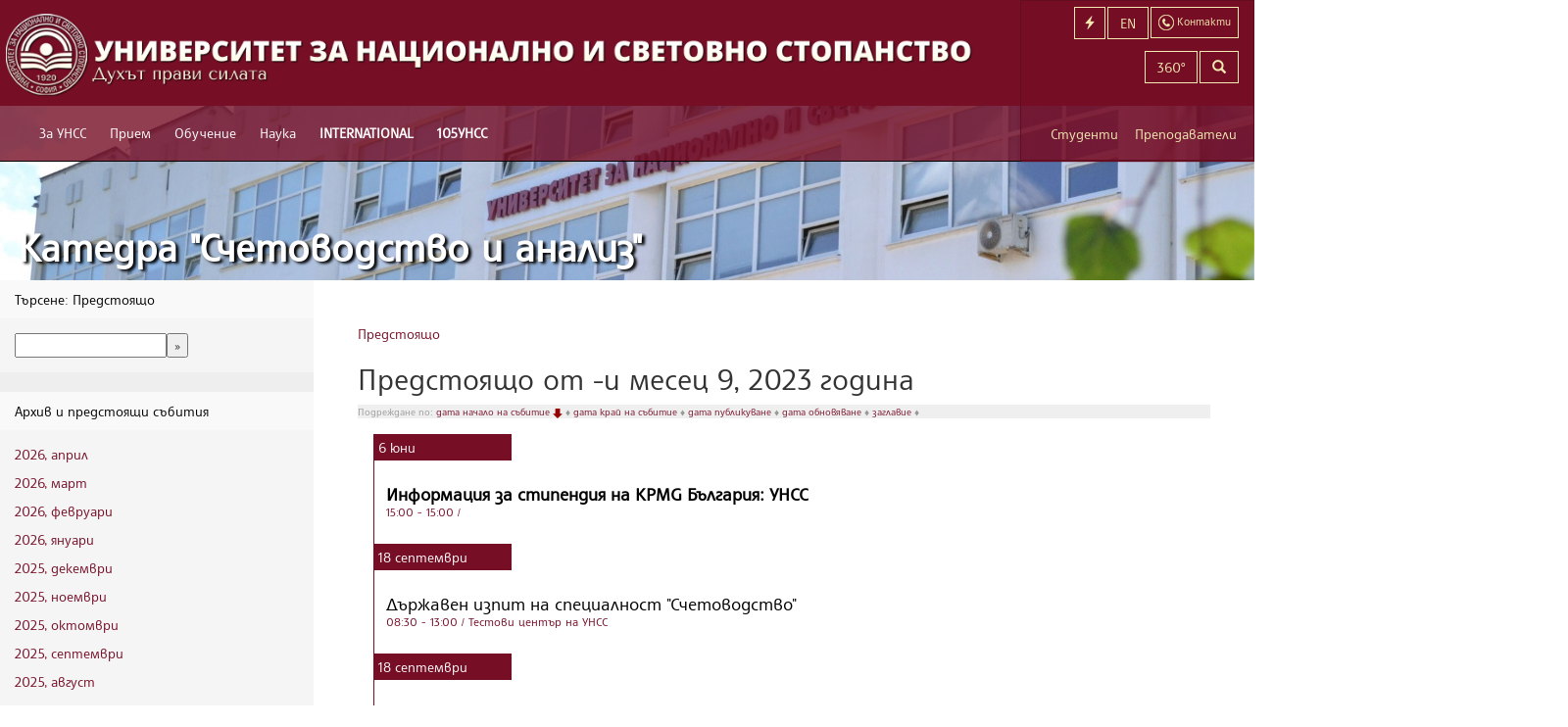

--- FILE ---
content_type: text/html; charset=utf-8
request_url: https://departments.unwe.bg/accountancy/international/bg/events/24380?year=2023&month=9&day=29
body_size: 6872
content:
<!DOCTYPE html>
<html xmlns:og="http://ogp.me/ns#" lang="bg">
<head>
    <meta charset="utf-8" />
    <title>Предстоящо от -и месец 9, 2023 година - подредени по дата начало на събитие, в намаляващ ред - УНСС</title>
    <meta name="description" content="Предстоящо от -и месец 9, 2023 година - подредени по дата начало на събитие, в намаляващ ред - Информация за стипендия на KPMG България: УНСС; Държавен изпит на специалност &quot;Счетоводство&quot;; Държавен изпит на специалност &quot;Счетоводство и контрол&quot; - ДО гр. София" />
    <meta name="keywords" />
    <meta name="viewport" content="width=device-width, initial-scale=1.0, user-scalable=1, minimum-scale=1.0, maximum-scale=1.0">
    <!--[if lt IE 9]>
    <script>
      var e = ("abbr,article,aside,audio,canvas,datalist,details," +
        "figure,footer,header,hgroup,mark,menu,meter,nav,output," +
        "progress,section,time,video").split(',');
      for (var i = 0; i < e.length; i++) {
        document.createElement(e[i]);
      }
    </script>
    <![endif]-->
    
        <link href="https://common2.unwe.bg/wwwroot/css/site.min.css?t=20260120001931" rel="stylesheet" type="text/css" />
    
        <link href="/Uploads/Department/Customization/accountancy_accountancy.css" type="text/css" rel="stylesheet" />

    <!-- Google tag (gtag.js) -->
    <script async src="https://www.googletagmanager.com/gtag/js?id=G-HB8QF2ZZWH"></script>
    <script>
      window.dataLayer = window.dataLayer || [];
      function gtag(){dataLayer.push(arguments);}
      gtag('js', new Date());

      gtag('config', 'G-HB8QF2ZZWH');
    </script>
    <link rel="alternate" type="application/rss+xml" title="УНСС - Новини" href="/accountancy/bg/news/feed" />
    <link rel="alternate" type="application/rss+xml" title="УНСС - Предстоящо" href="/accountancy/bg/events/feed" />
    <link rel="alternate" type="application/rss+xml" title="УНСС - Страници" href="/accountancy/bg/pages/feed" />
    <link rel="shortcut icon" type="image/ico" href="/favicon.ico" />
    <style type="text/css">
    footer {
        padding-bottom: 20px !important;
    }

    .btn-footer {
        text-align: center;
        color: #760e26;
        font-weight: bold;
        padding: 15px;
        font-size: 16px;
        position: relative;
        top: 17px;
    }
</style>
</head>
<body>
    <div class="container-fluid">

        <header>
    <nav class="navbar navbar-default navbar-fixed-top" role="navigation">
        <div class="navbar-cheader">
            <a class="navbar-brand" href="http://www.unwe.bg/bg/">
                <picture>
                    <source srcset="https://common2.unwe.bg//wwwroot/images/logo-long-bg.png" media="(min-width: 1240px)">
                    <img srcset="https://common2.unwe.bg//wwwroot/images/logo-short-bg.png" alt="UNWE">
                </picture>
            </a>
            <a href="/bg/search" class="smlink navbar-toggle" aria-label="Търсене"><i class="glyphicon glyphicon-search"></i></a>
            <a href="/bg/home/contacts" class="smlink navbar-toggle contact-btn"><img src="https://common2.unwe.bg//wwwroot/images/icons/contact.png" alt="Контакти" /></a>
            <a href="https://departments.unwe.bg/accountancy/en/" class="smlink navbar-toggle lang-btn" aria-label="Switch to English">EN</a>
            <a href="#" class="smlink navbar-toggle menu-button" aria-label="Бързи връзки"><i class="glyphicon glyphicon-flash"></i></a>
                <button type="button" class="navbar-toggle" data-toggle="collapse" data-target=".navbar-ex1-collapse">
                    <span class="sr-only">Включване на навигация</span>
                    <span class="icon-bar"></span>
                    <span class="icon-bar"></span>
                    <span class="icon-bar"></span>
                </button>
        </div>
            <div class="main-menu collapse navbar-collapse navbar-ex1-collapse scrollable">
                <ul class="nav navbar-nav">
                        <li>
                            <a href="https://www.unwe.bg/bg/pages/12905/за-унсс.html"
                               style="">За УНСС</a>
                                <ul>
                                        <li><a href="https://www.unwe.bg/bg/pages/11778/нашият-университет.html">Нашият Университет</a></li>
                                        <li><a href="/bg/structure">Структура</a></li>
                                        <li><a href="https://www.unwe.bg/bg/pages/14936/управление-на-качеството.html">Управление на качеството</a></li>
                                        <li><a href="https://www.unwe.bg/bg/pages/82/акредитация.html">Акредитация</a></li>
                                        <li><a href="https://www.unwe.bg/bg/pages/64377/рейтингови-класации.html">Рейтингови класации</a></li>
                                        <li><a href="https://www.unwe.bg/bg/pages/11782/почетни-звания.html">Почетни звания</a></li>
                                        <li><a href="https://www.unwe.bg/bg/pages/21831/%d0%b6%d0%b8%d0%b2%d0%b0-%d0%bf%d0%b0%d0%bc%d0%b5%d1%82.html">Жива памет</a></li>
                                        <li><a href="http://www.unwe.bg/bg/structure/render/474">Омбудсман</a></li>
                                        <li><a href="https://www.unwe.bg/trustees ">Съвет на настоятелите</a></li>
                                        <li><a href="https://www.unwe.bg/bg/pages/64376/социална-отговорност.html">Социална отговорност</a></li>
                                        <li><a href="https://www.unwe.bg/bg/pages/83/дарители.html">Дарители</a></li>
                                        <li><a href="https://www.unwe.bg/bg/pages/3451/контакти.html">Контакти</a></li>
                                        <li><a href="https://www.unwe.bg/bg/news/mediaindex">УНСС в медиите</a></li>
                                </ul>
                        </li>
                        <li>
                            <a href="https://www.unwe.bg/bg/pages/12900/прием.html"
                               style="">Прием</a>
                                <ul>
                                        <li><a href="http://priem.unwe.bg/">Бакалаври</a></li>
                                        <li><a href="http://magistri.unwe.bg/">Магистри</a></li>
                                        <li><a href="https://www.unwe.bg/bg/pages/3063/докторанти.html">Докторанти</a></li>
                                        <li><a href="http://ips.bg/">Продължаващо обучение</a></li>
                                        <li><a href="http://www.unwe.bg/aiub/">Асоциация на икономическите училища в България</a></li>
                                        <li><a href="https://alsb.bg/">Асоциация на езиковите училища в България</a></li>
                                        <li><a href="/bg/pages/8468/kandidatstudentski.html">Кандидатстудентски състезания и конкурси</a></li>
                                </ul>
                        </li>
                        <li>
                            <a href="https://www.unwe.bg/bg/pages/11853/обучение.html"
                               style="">Обучение</a>
                                <ul>
                                        <li><a href="https://www.unwe.bg/bg/pages/11796/бакалаври.html">Бакалаври</a></li>
                                        <li><a href="https://www.unwe.bg/bg/pages/11797/магистри.html">Магистри</a></li>
                                        <li><a href="https://www.unwe.bg/bg/pages/11832/докторанти.html">Докторанти</a></li>
                                        <li><a href="http://www.unwe.bg/international">Чуждестранни студенти</a></li>
                                        <li><a href="http://www.ips.bg">Продължаващо обучение</a></li>
                                        <li><a href="http://szpo.unwe.bg/bg/pages/9806/%D1%81%D1%82%D1%83%D0%B4%D0%B5%D0%BD%D1%82%D1%81%D0%BA%D0%B8-%D0%BF%D1%80%D0%B0%D0%BA%D1%82%D0%B8%D0%BA%D0%B8-%D1%84%D0%B0%D0%B7%D0%B0-i-2016-2017-%D0%B3-.html">Практики</a></li>
                                        <li><a href="https://www.unwe.bg/bg/pages/4535/кредитиране.html">Кредитиране</a></li>
                                        <li><a href="https://www.unwe.bg/bg/pages/11790/катедри.html">Катедри</a></li>
                                </ul>
                        </li>
                        <li>
                            <a href="https://www.unwe.bg/bg/pages/12903/наука.html"
                               style="">Наука</a>
                                <ul>
                                        <li><a href="https://www.unwe.bg/bg/pages/176/организация-и-управление.html">Организация и управление</a></li>
                                        <li><a href="https://www.unwe.bg/bg/pages/19803/отворена-наука.html">Отворена наука</a></li>
                                        <li><a href="https://technologytransfer.unwe.bg/">Технологичен трансфер</a></li>
                                        <li><a href="https://www.unwe.bg/bg/pages/11792/институти.html">Институти</a></li>
                                        <li><a href="https://www.unwe.bg/bg/pages/11793/центрове.html">Центрове</a></li>
                                        <li><a href="https://www.unwe.bg/bg/pages/181/проекти.html">Проекти</a></li>
                                        <li><a href="https://www.unwe.bg/bg/pages/22759/университетски-грантове.html">Университетски грантове</a></li>
                                        <li><a href="https://www.unwe.bg/bg/pages/198/научни-издания.html">Научни издания</a></li>
                                        <li><a href="https://konkursi.unwe.bg">Конкурси за заемане на академична длъжност</a></li>
                                        <li><a href="https://konkursi.unwe.bg">Придобиване на научни степени</a></li>
                                        <li><a href="http://www.unwe.bg/habilitation/bg/structure/staff?management=1">Съвет по хабилитация</a></li>
                                        <li><a href="https://www.unwe.bg/kkizad/bg/structure/staff?management=1">Комисия по количествените изисквания за заемане на академични длъжности в УНСС</a></li>
                                        <li><a href="https://www.unwe.bg/bg/conferences/events?location=1">Предстоящи научни форуми</a></li>
                                        <li><a href="/Uploads/Main/d514e_BG - European Charter for Researchers and Code of Conduct for the Recruitment of Researchers1.pdf">Европейската харта за научните изследователи</a></li>
                                        <li><a href="/bg/pages/2864/нобелова-награда-по-икономика.html">Нобелисти по икономика</a></li>
                                </ul>
                        </li>
                        <li>
                            <a href="https://www.unwe.bg/bg/pages/30697/international.html"
                               style="font-weight:700;">INTERNATIONAL</a>
                                <ul>
                                        <li><a href="https://www.unwe.bg/bg/pages/30614/double-degree-programmes.html">Double Degree Programmes</a></li>
                                        <li><a href="https://www.unwe.bg/bg/pages/30706/international-students.html">International Students</a></li>
                                        <li><a href="https://www.unwe.bg/mobility/en/pages/25434/erasmus-programme.html">Erasmus +</a></li>
                                        <li><a href="https://www.engageuniversity.eu/">ENGAGE.EU</a></li>
                                        <li><a href="https://sdsn.bg/bg/">SDSN</a></li>
                                        <li><a href="https://www.unwe.bg/bg/pages/30690/university-ratings.html">University Ratings</a></li>
                                        <li><a href="https://www.unwe.bg/bg/pages/30709/international-partners.html">International Partners</a></li>
                                        <li><a href="https://www.unwe.bg/bg/pages/30691/projects.html">Projects</a></li>
                                        <li><a href="https://www.unwe.bg/bg/pages/30692/memberships.html">Memberships</a></li>
                                        <li><a href="https://www.unwe.bg/en/">News</a></li>
                                        <li><a href="https://www.unwe.bg/bg/pages/41068/walk-around-the-unwe.html">Walk around the UNWE</a></li>
                                        <li><a href="https://www.unwe.bg/en/structure/render/679">Contacts</a></li>
                                </ul>
                        </li>
                        <li>
                            <a href="https://www.unwe.bg/bg/pages/63978/105унсс.html"
                               style="font-weight:700;">105УНСС</a>
                                <ul>
                                        <li><a href="https://www.unwe.bg/bg/pages/64285/слово-на-ректора.html">Слово на ректора</a></li>
                                        <li><a href="https://www.unwe.bg/bg/pages/64286/тържествени-приветствия.html">Тържествени приветствия</a></li>
                                        <li><a href="https://www.unwe.bg/bg/pages/63983/поздравителни-адреси.html">Поздравителни адреси</a></li>
                                        <li><a href="https://www.unwe.bg/bg/pages/63981/видеопоздрави.html">Видеопоздрави</a></li>
                                        <li><a href="https://www.unwe.bg/bg/pages/63979/новини.html">Новини</a></li>
                                        <li><a href="https://www.unwe.bg/bg/pages/81/унсс-1.html">УНСС №1</a></li>
                                        <li><a href="https://www.unwe.bg/bg/pages/61405/стена-на-славата.html">Стена на славата</a></li>
                                        <li><a href="https://www.unwe.bg/bg/pages/26101/доктор-хонорис-кауза.html">Доктор хонорис кауза</a></li>
                                        <li><a href="https://www.unwe.bg/bg/pages/79/история.html">История</a></li>
                                        <li><a href="https://www.unwe.bg/bg/pages/21831/жива-памет.html">Жива памет</a></li>
                                </ul>
                        </li>

                    
                    
                        <li class="visible-xs-block secondary-inline"><a href="https://www.unwe.bg/bg/pages/18678/онлайн-услуги-за-студенти.html">Онлайн услуги за студенти</a></li>
                        <li class="visible-xs-block secondary-inline"><a href="https://www.unwe.bg/mobility">Мобилност</a></li>
                        <li class="visible-xs-block secondary-inline"><a href="https://www.unwe.bg/international">Чуждестранни студенти</a></li>
                        <li class="visible-xs-block secondary-inline"><a href="https://www.unwe.bg/library">Библиотека</a></li>
                        <li class="visible-xs-block secondary-inline"><a href="https://www.unwe.bg/bg/pages/11905/периодични-издания.html">Периодични издания</a></li>
                        <li class="visible-xs-block secondary-inline"><a href="/bg/pages/11874/график-и-условия.html">Студентски общежития</a></li>
                        <li class="visible-xs-block secondary-inline"><a href="https://departments.unwe.bg/sport">Спорт</a></li>
                        <li class="visible-xs-block secondary-inline"><a href="http://iccd.unwe.bg">Кариерно развитие</a></li>
                        <li class="visible-xs-block secondary-inline"><a href="http://sc.unwe.bg">Студентски съвет</a></li>
                        <li class="visible-xs-block secondary-inline"><a href="https://www.unwe.bg/bg/news/64920/унсс-партньор-по-проект-от-висше-образование-към-заетост-стажове-с-възнаграждени.html">Студентски практики</a></li>
                        <li class="visible-xs-block secondary-inline"><a href="https://www.unwe.bg/bg/pages/30691/projects.html">Проекти</a></li>
                        <li class="visible-xs-block secondary-inline"><a href="https://www.unwe.bg/bg/structure/render/503">Почивна база - Равда</a></li>
                        <li class="visible-xs-block secondary-inline"><a href="https://www.unwe.bg/bg/pages/1173/разписание.html">Разписание</a></li>
                        <li class="visible-xs-block secondary-inline"><a href="https://www.unwe.bg/bg/pages/21490/вестник-на-унсс.html">Вестник на УНСС</a></li>
                        <li class="visible-xs-block secondary-inline"><a href="https://www.unwe.bg/kartaunss/newmap.html">Навигация</a></li>
                        <li class="visible-xs-block secondary-inline"><a href="https://www.unwe.bg/complaints">Жалби</a></li>
                                            <li class="visible-xs-block quicklinks-inline"><a href="http://priem.unwe.bg/">Кандидат-студенти</a></li>
                        <li class="visible-xs-block quicklinks-inline"><a href="http://magistri.unwe.bg">Кандидат-магистри</a></li>
                        <li class="visible-xs-block quicklinks-inline"><a href="https://student.unwe.bg/">Уеб студент</a></li>
                        <li class="visible-xs-block quicklinks-inline"><a href="https://p.unwe.bg">Вход за преподаватели</a></li>
                        <li class="visible-xs-block quicklinks-inline"><a href="http://www.unwe.bg/bg/pages/1173/%d1%80%d0%b0%d0%b7%d0%bf%d0%b8%d1%81%d0%b0%d0%bd%d0%b8%d0%b5.html">Разписание</a></li>
                        <li class="visible-xs-block quicklinks-inline"><a href="http://www.unwe.bg/bg/pages/3380/%d0%b8%d0%b7%d0%bf%d0%b8%d1%82%d0%bd%d0%b0-%d1%81%d0%b5%d1%81%d0%b8%d1%8f-%d1%81%d0%be%d1%84%d0%b8%d1%8f.html">Изпитна сесия</a></li>
                        <li class="visible-xs-block quicklinks-inline"><a href="http://moodle.unwe.bg">Онлайн обучение - редовно</a></li>
                        <li class="visible-xs-block quicklinks-inline"><a href="http://m-learning.unwe.bg">Онлайн обучение - дистанционно</a></li>
                        <li class="visible-xs-block quicklinks-inline"><a href="https://outlook.office365.com/owa/?realm=unwe.bg&amp;vd=mail">Университетска поща</a></li>

                    <li class="visible-xs-block topbuttons-inline"><a href="https://departments.unwe.bg/accountancy/en/">English</a></li>
                    <li class="visible-xs-block topbuttons-inline"><a href="/bg/search">Търсене</a></li>
                    <li class="visible-xs-block topbuttons-inline"><a href="/bg/home/contacts">Контакти</a></li>
                    <li class="visible-xs-block signin-inline"><a href="/bg/students">Студенти</a></li>
                    <li class="visible-xs-block signin-inline"><a href="https://p.unwe.bg">Преподаватели</a></li>
                </ul>
            </div>
        <!-- /.navbar-collapse -->
    </nav>

    <!-- top-box -->
    <div class="top-box hidden-sm hidden-xs">
        <div class="col-sm-12 col-xs-1">
            <a href="/bg/home/contacts" class="lang-switcher btn btn-transparent contact-button"><img src="https://common2.unwe.bg//wwwroot/images/icons/contact.png" alt="" /><span> Контакти</span></a>
            <a href="https://departments.unwe.bg/accountancy/en/" class="lang-switcher btn btn-transparent">EN</a>
                <a href="#" class="lang-switcher btn btn-transparent menu-button"><i class="glyphicon glyphicon-flash"></i><span> Бързи връзки</span></a>
            <a href="/bg/search" class="lang-switcher btn btn-transparent hidden-lg" aria-label="Търсене"><i class="glyphicon glyphicon-search"></i></a>
            <a href="https://bit.ly/3g6G0wm" class="lang-switcher btn btn-transparent ">360&deg;</a>
        </div>
        <div class="col-sm-12 col-xs-2 search-box">
            <form action="/bg/search" method="get" class="form-horizontal">
                <div class="input-group">
                    <input type="search" name="q" class="form-control input" aria-label="Текст за търсене" />
                    <span class="input-group-btn"><button type="submit" class="btn btn-transparent" aria-label="Търсене"><i class="glyphicon glyphicon-search"></i></button></span>
                </div>
            </form>
        </div>
        <div class="col-sm-12 col-xs-7 role-navigation">
            <a href="/bg/students" class="col-xs-5 role-link">Студенти</a>
            <a href="https://p.unwe.bg" class="col-xs-7 role-link">Преподаватели</a>
        </div>
    </div>
    <!-- /top-box -->
        <div class="menu-wrap"><div id="right-menu">
    <ul>
            <li>

                <a href="http://priem.unwe.bg/">Кандидат-студенти</a>

            </li>
            <li>

                <a href="http://magistri.unwe.bg">Кандидат-магистри</a>

            </li>
            <li>

                <a href="https://student.unwe.bg/">Уеб студент</a>

            </li>
            <li>

                <a href="https://p.unwe.bg">Вход за преподаватели</a>

            </li>
            <li>

                <a href="http://www.unwe.bg/bg/pages/1173/%d1%80%d0%b0%d0%b7%d0%bf%d0%b8%d1%81%d0%b0%d0%bd%d0%b8%d0%b5.html">Разписание</a>

            </li>
            <li>

                <a href="http://www.unwe.bg/bg/pages/3380/%d0%b8%d0%b7%d0%bf%d0%b8%d1%82%d0%bd%d0%b0-%d1%81%d0%b5%d1%81%d0%b8%d1%8f-%d1%81%d0%be%d1%84%d0%b8%d1%8f.html">Изпитна сесия</a>

            </li>
            <li>

                <a href="http://moodle.unwe.bg">Онлайн обучение - редовно</a>

            </li>
            <li>

                <a href="http://m-learning.unwe.bg">Онлайн обучение - дистанционно</a>

            </li>
            <li>

                <a href="https://outlook.office365.com/owa/?realm=unwe.bg&amp;vd=mail">Университетска поща</a>

            </li>
    </ul>
</div> <button class="close-button" id="close-button">Close Menu</button></div>
</header>
        

<div class="sub-header">
        <h1><a href="https://departments.unwe.bg/accountancy">Катедра &quot;Счетоводство и анализ&quot;</a></h1>
</div>

<div class="info-area row">
    <div class="left-menu col-sm-3">
        
<div class="panel panel-default">
    <div class="panel-heading">Търсене:  Предстоящо</div>
    <div class="panel-body">
        <form action="http://www.unwe.bg/bg/search" method="get">
            <input type="hidden" name="t" value="events" />
            <input type="text" name="q" /><input type="submit" value="&raquo;" />
        </form>
    </div>
</div>
<div class="panel panel-default">
    <div class="panel-heading">Архив и предстоящи събития</div>
    <div class="panel-body">
            <p><a href="/accountancy/international/bg/events/24380?year=2026&amp;month=4">2026, април</a></p>
            <p><a href="/accountancy/international/bg/events/24380?year=2026&amp;month=3">2026, март</a></p>
            <p><a href="/accountancy/international/bg/events/24380?year=2026&amp;month=2">2026, февруари</a></p>
            <p><a href="/accountancy/international/bg/events/24380?year=2026&amp;month=1">2026, януари</a></p>
            <p><a href="/accountancy/international/bg/events/24380?year=2025&amp;month=12">2025, декември</a></p>
            <p><a href="/accountancy/international/bg/events/24380?year=2025&amp;month=11">2025, ноември</a></p>
            <p><a href="/accountancy/international/bg/events/24380?year=2025&amp;month=10">2025, октомври</a></p>
            <p><a href="/accountancy/international/bg/events/24380?year=2025&amp;month=9">2025, септември</a></p>
            <p><a href="/accountancy/international/bg/events/24380?year=2025&amp;month=8">2025, август</a></p>
    </div>
</div>
<div class="panel panel-default">
    <div class="panel-body">
        
<div class="calendar-widget">
<table>
    <tr>
        <th colspan="4">
            <a href="/accountancy/international/bg/events/24380?year=2023&amp;month=8&amp;day=">&laquo;</a>
            септември
            <a href="/accountancy/international/bg/events/24380?year=2023&amp;month=10&amp;day=">&raquo;</a>
        </th>
        <th colspan="3">
            <a href="/accountancy/international/bg/events/24380?year=2022&amp;month=9&amp;day=">&laquo;</a>
            2023
            <a href="/accountancy/international/bg/events/24380?year=2024&amp;month=9&amp;day=">&raquo;</a>
        </th>
    </tr>
    <tr>
        <th width="20">Mo</th>
        <th width="20">Tu</th>
        <th width="20">We</th>
        <th width="20">Th</th>
        <th width="20">Fr</th>
        <th width="20">Sa</th>
        <th width="20">Su</th>
    </tr>
    <tr>
        <td>
            <a href="/accountancy/international/bg/events/24380?year=2023&amp;month=9&amp;day=-3" style="font-weight:normal">
                
            </a>
        </td>
        <td>
            <a href="/accountancy/international/bg/events/24380?year=2023&amp;month=9&amp;day=-2" style="font-weight:normal">
                
            </a>
        </td>
        <td>
            <a href="/accountancy/international/bg/events/24380?year=2023&amp;month=9&amp;day=-1" style="font-weight:normal">
                
            </a>
        </td>
        <td>
            <a href="/accountancy/international/bg/events/24380?year=2023&amp;month=9&amp;day=0" style="font-weight:normal">
                
            </a>
        </td>
        <td>
            <a href="/accountancy/international/bg/events/24380?year=2023&amp;month=9&amp;day=1" style="font-weight:normal">
                1
            </a>
        </td>
        <td>
            <a href="/accountancy/international/bg/events/24380?year=2023&amp;month=9&amp;day=2" style="font-weight:normal">
                2
            </a>
        </td>
        <td>
            <a href="/accountancy/international/bg/events/24380?year=2023&amp;month=9&amp;day=3" style="font-weight:normal">
                3
            </a>
        </td>
    </tr>
    <tr>
        <td>
            <a href="/accountancy/international/bg/events/24380?year=2023&amp;month=9&amp;day=4" style="font-weight:normal">
                4
            </a>
        </td>
        <td>
            <a href="/accountancy/international/bg/events/24380?year=2023&amp;month=9&amp;day=5" style="font-weight:normal">
                5
            </a>
        </td>
        <td>
            <a href="/accountancy/international/bg/events/24380?year=2023&amp;month=9&amp;day=6" style="font-weight:normal">
                6
            </a>
        </td>
        <td>
            <a href="/accountancy/international/bg/events/24380?year=2023&amp;month=9&amp;day=7" style="font-weight:normal">
                7
            </a>
        </td>
        <td>
            <a href="/accountancy/international/bg/events/24380?year=2023&amp;month=9&amp;day=8" style="font-weight:normal">
                8
            </a>
        </td>
        <td>
            <a href="/accountancy/international/bg/events/24380?year=2023&amp;month=9&amp;day=9" style="font-weight:normal">
                9
            </a>
        </td>
        <td>
            <a href="/accountancy/international/bg/events/24380?year=2023&amp;month=9&amp;day=10" style="font-weight:normal">
                10
            </a>
        </td>
    </tr>
    <tr>
        <td>
            <a href="/accountancy/international/bg/events/24380?year=2023&amp;month=9&amp;day=11" style="font-weight:normal">
                11
            </a>
        </td>
        <td>
            <a href="/accountancy/international/bg/events/24380?year=2023&amp;month=9&amp;day=12" style="font-weight:normal">
                12
            </a>
        </td>
        <td>
            <a href="/accountancy/international/bg/events/24380?year=2023&amp;month=9&amp;day=13" style="font-weight:normal">
                13
            </a>
        </td>
        <td>
            <a href="/accountancy/international/bg/events/24380?year=2023&amp;month=9&amp;day=14" style="font-weight:normal">
                14
            </a>
        </td>
        <td>
            <a href="/accountancy/international/bg/events/24380?year=2023&amp;month=9&amp;day=15" style="font-weight:normal">
                15
            </a>
        </td>
        <td>
            <a href="/accountancy/international/bg/events/24380?year=2023&amp;month=9&amp;day=16" style="font-weight:normal">
                16
            </a>
        </td>
        <td>
            <a href="/accountancy/international/bg/events/24380?year=2023&amp;month=9&amp;day=17" style="font-weight:normal">
                17
            </a>
        </td>
    </tr>
    <tr>
        <td>
            <a href="/accountancy/international/bg/events/24380?year=2023&amp;month=9&amp;day=18" style="font-weight:normal">
                18
            </a>
        </td>
        <td>
            <a href="/accountancy/international/bg/events/24380?year=2023&amp;month=9&amp;day=19" style="font-weight:normal">
                19
            </a>
        </td>
        <td>
            <a href="/accountancy/international/bg/events/24380?year=2023&amp;month=9&amp;day=20" style="font-weight:normal">
                20
            </a>
        </td>
        <td>
            <a href="/accountancy/international/bg/events/24380?year=2023&amp;month=9&amp;day=21" style="font-weight:normal">
                21
            </a>
        </td>
        <td>
            <a href="/accountancy/international/bg/events/24380?year=2023&amp;month=9&amp;day=22" style="font-weight:normal">
                22
            </a>
        </td>
        <td>
            <a href="/accountancy/international/bg/events/24380?year=2023&amp;month=9&amp;day=23" style="font-weight:normal">
                23
            </a>
        </td>
        <td>
            <a href="/accountancy/international/bg/events/24380?year=2023&amp;month=9&amp;day=24" style="font-weight:normal">
                24
            </a>
        </td>
    </tr>
    <tr>
        <td>
            <a href="/accountancy/international/bg/events/24380?year=2023&amp;month=9&amp;day=25" style="font-weight:normal">
                25
            </a>
        </td>
        <td>
            <a href="/accountancy/international/bg/events/24380?year=2023&amp;month=9&amp;day=26" style="font-weight:normal">
                26
            </a>
        </td>
        <td>
            <a href="/accountancy/international/bg/events/24380?year=2023&amp;month=9&amp;day=27" style="font-weight:normal">
                27
            </a>
        </td>
        <td>
            <a href="/accountancy/international/bg/events/24380?year=2023&amp;month=9&amp;day=28" style="font-weight:normal">
                28
            </a>
        </td>
        <td>
            <a href="/accountancy/international/bg/events/24380?year=2023&amp;month=9&amp;day=29" style="font-weight:bold">
                29
            </a>
        </td>
        <td>
            <a href="/accountancy/international/bg/events/24380?year=2023&amp;month=9&amp;day=30" style="font-weight:normal">
                30
            </a>
        </td>
        <td>
            <a href="/accountancy/international/bg/events/24380?year=2023&amp;month=9&amp;day=31" style="font-weight:normal">
                
            </a>
        </td>
    </tr>
    <tr>
        <td>
            <a href="/accountancy/international/bg/events/24380?year=2023&amp;month=9&amp;day=32" style="font-weight:normal">
                
            </a>
        </td>
        <td>
            <a href="/accountancy/international/bg/events/24380?year=2023&amp;month=9&amp;day=33" style="font-weight:normal">
                
            </a>
        </td>
        <td>
            <a href="/accountancy/international/bg/events/24380?year=2023&amp;month=9&amp;day=34" style="font-weight:normal">
                
            </a>
        </td>
        <td>
            <a href="/accountancy/international/bg/events/24380?year=2023&amp;month=9&amp;day=35" style="font-weight:normal">
                
            </a>
        </td>
        <td>
            <a href="/accountancy/international/bg/events/24380?year=2023&amp;month=9&amp;day=36" style="font-weight:normal">
                
            </a>
        </td>
        <td>
            <a href="/accountancy/international/bg/events/24380?year=2023&amp;month=9&amp;day=37" style="font-weight:normal">
                
            </a>
        </td>
        <td>
            <a href="/accountancy/international/bg/events/24380?year=2023&amp;month=9&amp;day=38" style="font-weight:normal">
                
            </a>
        </td>
    </tr>
</table>
</div>
    </div>
</div>
    <div class="left-box" style="display:none" id="popular-tags">
        <div class="left-title">Тагове</div>
    </div>

    </div>
    <div class="page-content col-sm-9">
        <div id="breadcrumb">
            <div class="centered-block">
                <a href="/accountancy/international/bg/events/24380">Предстоящо</a>
            </div>
        </div>
            <h2>Предстоящо от -и месец 9, 2023 година</h2>
            <div class="article-navigation">
                <div style="color:#999;background-color:#efefef;font-style:normal;font-size:10px;line-height:14px;">
Подреждане по: 
	<a href="/accountancy/international/bg/events/24380?orderby=StartsOn&amp;direction=asc&amp;year=2023&amp;month=9">дата начало на събитие
		 <img src="/Content/images/desc.png" alt="desc"/>
		</a> &diams;
	<a href="/accountancy/international/bg/events/24380?orderby=EndsOn&amp;direction=asc&amp;year=2023&amp;month=9">дата край на събитие
		
		</a> &diams;
	<a href="/accountancy/international/bg/events/24380?orderby=PublishedOn&amp;direction=desc&amp;year=2023&amp;month=9">дата публикуване
		
		</a> &diams;
	<a href="/accountancy/international/bg/events/24380?orderby=ModifiedOn&amp;direction=desc&amp;year=2023&amp;month=9">дата обновяване
		
		</a> &diams;
	<a href="/accountancy/international/bg/events/24380?orderby=Title&amp;direction=asc&amp;year=2023&amp;month=9">заглавие
		
		</a> &diams;
</div>
            </div>


        <div class="row">
            <div class="panel panel-default events">
    <div class="panel-body">
            <div class="event-group">
                <div class="event-date">
                    <span class="day">6</span>
                    <span class="month">юни</span>
                </div>
                <a class="event-item featured" href="/accountancy/international/bg/events/27131/%d0%b8%d0%bd%d1%84%d0%be%d1%80%d0%bc%d0%b0%d1%86%d0%b8%d1%8f-%d0%b7%d0%b0-%d1%81%d1%82%d0%b8%d0%bf%d0%b5%d0%bd%d0%b4%d0%b8%d1%8f-%d0%bd%d0%b0-kpmg-%d0%b1%d1%8a%d0%bb%d0%b3%d0%b0%d1%80%d0%b8%d1%8f-%d1%83%d0%bd%d1%81%d1%81.html">
                    <h3>Информация за стипендия на KPMG България: УНСС</h3>
                        <div class="time-location">
                            <span class="time">
                                15:00
                                 - 15:00
                            </span>
                            /
                            
                        </div>
                </a>
            </div>
            <div class="event-group">
                <div class="event-date">
                    <span class="day">18</span>
                    <span class="month">септември</span>
                </div>
                <a class="event-item " href="/accountancy/international/bg/events/26115/%d0%b4%d1%8a%d1%80%d0%b6%d0%b0%d0%b2%d0%b5%d0%bd-%d0%b8%d0%b7%d0%bf%d0%b8%d1%82-%d0%bd%d0%b0-%d1%81%d0%bf%d0%b5%d1%86%d0%b8%d0%b0%d0%bb%d0%bd%d0%be%d1%81%d1%82-%d1%81%d1%87%d0%b5%d1%82%d0%be%d0%b2%d0%be%d0%b4%d1%81%d1%82%d0%b2%d0%be-.html">
                    <h3>Държавен изпит на специалност "Счетоводство"</h3>
                        <div class="time-location">
                            <span class="time">
                                08:30
                                 - 13:00
                            </span>
                            /
                            Тестови център на УНСС
                        </div>
                </a>
            </div>
            <div class="event-group">
                <div class="event-date">
                    <span class="day">18</span>
                    <span class="month">септември</span>
                </div>
                <a class="event-item " href="/accountancy/international/bg/events/26116/%d0%b4%d1%8a%d1%80%d0%b6%d0%b0%d0%b2%d0%b5%d0%bd-%d0%b8%d0%b7%d0%bf%d0%b8%d1%82-%d0%bd%d0%b0-%d1%81%d0%bf%d0%b5%d1%86%d0%b8%d0%b0%d0%bb%d0%bd%d0%be%d1%81%d1%82-%d1%81%d1%87%d0%b5%d1%82%d0%be%d0%b2%d0%be%d0%b4%d1%81%d1%82%d0%b2%d0%be-%d0%b8-%d0%ba%d0%be%d0%bd%d1%82%d1%80%d0%be%d0%bb-%d0%b4%d0%be-%d0%b3%d1%80-%d1%81%d0%be%d1%84%d0%b8%d1%8f.html">
                    <h3>Държавен изпит на специалност "Счетоводство и контрол" - ДО гр. София</h3>
                        <div class="time-location">
                            <span class="time">
                                08:30
                                 - 13:00
                            </span>
                            /
                            Тестови център на УНСС
                        </div>
                </a>
            </div>
            <div class="event-group">
                <div class="event-date">
                    <span class="day">25</span>
                    <span class="month">септември</span>
                </div>
                <a class="event-item " href="/accountancy/international/bg/events/27180/%d0%b4%d1%8a%d1%80%d0%b6%d0%b0%d0%b2%d0%b5%d0%bd-%d0%b8%d0%b7%d0%bf%d0%b8%d1%82-%d0%bd%d0%b0-%d1%81%d0%bf%d0%b5%d1%86%d0%b8%d0%b0%d0%bb%d0%bd%d0%be%d1%81%d1%82-%d1%84%d0%b8%d0%bd%d0%b0%d0%bd%d1%81%d0%b8-%d0%b8-%d1%81%d1%87%d0%b5%d1%82%d0%be%d0%b2%d0%be%d0%b4%d1%81%d1%82%d0%b2%d0%be-%d1%81-%d0%bf%d1%80%d0%b5%d0%bf%d0%be%d0%b4%d0%b0%d0%b2%d0%b0%d0%bd%d0%b5-%d0%bd%d0%b0-%d0%b0%d0%bd%d0%b3%d0%bb%d0%b8%d0%b9%d1%81%d0%ba%d0%b8-.html">
                    <h3>Държавен изпит на специалност "Финанси и счетоводство с преподаване на английски език""</h3>
                        <div class="time-location">
                            <span class="time">
                                09:00
                                 - 13:00
                            </span>
                            /
                            зала 1039
                        </div>
                </a>
            </div>
            <div class="event-group">
                <div class="event-date">
                    <span class="day">30</span>
                    <span class="month">септември</span>
                </div>
                <a class="event-item " href="/accountancy/international/bg/events/26117/%d0%b4%d1%8a%d1%80%d0%b6%d0%b0%d0%b2%d0%b5%d0%bd-%d0%b8%d0%b7%d0%bf%d0%b8%d1%82-%d0%bd%d0%b0-%d1%81%d0%bf%d0%b5%d1%86%d0%b8%d0%b0%d0%bb%d0%bd%d0%be%d1%81%d1%82-%d1%81%d1%87%d0%b5%d1%82%d0%be%d0%b2%d0%be%d0%b4%d1%81%d1%82%d0%b2%d0%be-%d0%b8-%d0%ba%d0%be%d0%bd%d1%82%d1%80%d0%be%d0%bb-%d0%b4%d0%be-%d0%b3%d1%80-%d1%85%d0%b0%d1%81%d0%ba%d0%be%d0%b2%d0%be.html">
                    <h3>Държавен изпит на специалност "Счетоводство и контрол" - ДО гр. Хасково</h3>
                        <div class="time-location">
                            <span class="time">
                                09:00
                                 - 13:00
                            </span>
                            /
                            гр. Хасково
                        </div>
                </a>
            </div>
    </div>
</div>

    </div>

    <div class="pagination-container"><ul class="pagination"><li class="active"><a>1</a></li></ul></div>
</div>
</div>

        
        <a class="btn-footer"
           href="/accountancy/bg/home/footer?backButton=True">
            Карта на сайта
        </a>


        
    </div>
    <script src="https://common2.unwe.bg/wwwroot/js/site.min.js?t=20260120"></script>
    
    
</body>
</html>

